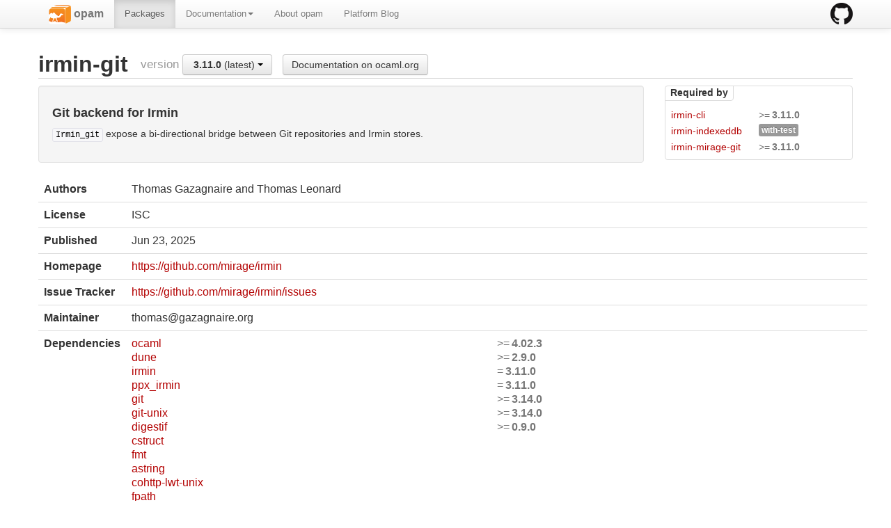

--- FILE ---
content_type: text/html; charset=utf-8
request_url: https://opam.ocaml.org/packages/irmin-git/
body_size: 9992
content:
<html lang="en" xmlns="http://www.w3.org/1999/xhtml" xmlns:t="http://ocaml.org/xmlns/template#">
  <head>
    <meta http-equiv="Content-Type" content="text/html;charset=utf-8"/>
    <title>opam - irmin-git</title>
    <link href="/blog/feed.xml" type="application/atom+xml" rel="alternate" title="Platform blog ATOM Feed"/>
    <meta name="viewport" content="width=device-width, initial-scale=1.0"/>
    <meta name="description" content="The homepage of opam, a package manager for OCaml"/>
    <meta name="author" content="OCamlPro"/>
    <link href="../../ext/img/favicon.png" rel="icon" type="image/png"/><link href="../../ext/css/bootstrap.css" rel="stylesheet"/><link href="../../ext/css/docs.css" rel="stylesheet"/><link href="../../ext/js/google-code-prettify/prettify.css" rel="stylesheet"/><link href="../../ext/css/site.css" rel="stylesheet"/><link href="../../ext/css/bootstrap-responsive.css" rel="stylesheet"/><link href="../../ext/css/opam2web.css" rel="stylesheet"/><meta name="generator" content="opam2web %%VERSION_NUM%%"/>
    
    
  </head>

  <body>

    <div class="navbar navbar-fixed-top">
      <div class="navbar-inner">
        <div class="container">
          <a class="btn btn-navbar" data-toggle="collapse" data-target=".nav-collapse">
            <span class="icon-bar"> </span>
            <span class="icon-bar"> </span>
            <span class="icon-bar"> </span>
          </a>
          <a class="brand" href="https://github.com/ocaml/opam">
            <img alt="opam on Github" src="../../ext/img/GitHub-Mark-32px.png"/>
          </a>
          <div class="nav-collapse collapse">
            <ul class="nav"><li class=""><a href="../../."><img src="/ext/img/favicon.png"/><span class="opam-title"> opam</span></a></li><li class="active"><a href="../../packages/">Packages</a></li><li class="dropdown"><a class="dropdown-toggle" href="#" data-toggle="dropdown">Documentation<b class="caret"></b></a><ul class="dropdown-menu"><li class="nav-header">opam 2.0 documentation</li><li class="divider"></li><li class=""><a href="../../doc/Install.html">Install</a></li><li class=""><a href="../../doc/Upgrade_guide.html">Upgrade guide</a></li><li class=""><a href="../../doc/Usage.html">Usage</a></li><li class="divider"></li><li class=""><a href="../../doc/FAQ.html">FAQ</a></li><li class=""><a href="../../doc/Tricks.html">Tricks</a></li><li class=""><a href="../../doc/Packaging.html">Packaging</a></li><li class=""><a href="../../doc/External_solvers.html">External solvers</a></li><li class="divider"></li><li class=""><a href="../../doc/Manual.html">Manual</a></li><li class=""><a href="../../doc/1.1/">Archives (OPAM 1.1)</a></li><li class=""><a href="../../doc/1.2/">Archives (OPAM 1.2)</a></li></ul></li><li class=""><a href="../../about.html">About opam</a></li><li class=""><a href="../../blog/opam-2-5-0/">Platform Blog</a></li></ul>

          </div>
        </div>
      </div>
    </div>

    
    <div id="main" class="container">

      <h2>irmin-git<span class="title-group">version <div class="btn-group"><a class="btn dropdown-toggle" data-toggle="dropdown" href="#"><span class="package-version">3.11.0</span> (latest) <span class="caret"></span></a><ul class="dropdown-menu"><li><li><a href="../irmin-git/irmin-git.2.10.2/"><span class="package-version">2.10.2</span></a></li></li><li><li><a href="../irmin-git/irmin-git.3.6.1/"><span class="package-version">3.6.1</span></a></li></li><li><li><a href="../irmin-git/irmin-git.3.10.0/"><span class="package-version">3.10.0</span></a></li></li><li><li class="active"><a href="#"><span class="package-version">3.11.0</span> (latest)</a></li></li></ul></div><a class="btn" href="https://ocaml.org/p/irmin-git/latest/doc/index.html">Documentation on ocaml.org</a></span></h2><div class="row"><div class="span9"><div class="well"><h4>Git backend for Irmin</h4><p><code>Irmin_git</code> expose a bi-directional bridge between Git repositories and
Irmin stores.</p>
</div><table class="table package-info"><tbody><tr><th>Authors</th><td>Thomas Gazagnaire and Thomas Leonard</td></tr><tr><th>License</th><td>ISC</td></tr><tr><th>Published</th><td><time datetime="2025-06-23">Jun 23, 2025</time></td></tr><tr><th>Homepage</th><td><a href="https://github.com/mirage/irmin">https://github.com/mirage/irmin</a></td></tr><tr><th>Issue Tracker</th><td><a href="https://github.com/mirage/irmin/issues">https://github.com/mirage/irmin/issues</a></td></tr><tr><th>Maintainer</th><td>thomas@gazagnaire.org</td></tr><tr><th>Dependencies</th><td><ul class="formula"><li><span><a href="../ocaml/ocaml.5.6.0/"><span class="formula-package">ocaml</span></a></span><span class="version-constraint">&gt;=<span class="package-version">4.02.3</span></span></li><li><span><a href="../dune/dune.3.21.0/"><span class="formula-package">dune</span></a></span><span class="version-constraint">&gt;=<span class="package-version">2.9.0</span></span></li><li><span><a href="../irmin/irmin.3.11.0/"><span class="formula-package">irmin</span></a></span><span class="version-constraint">=<span class="package-version">3.11.0</span></span></li><li><span><a href="../ppx_irmin/ppx_irmin.3.11.0/"><span class="formula-package">ppx_irmin</span></a></span><span class="version-constraint">=<span class="package-version">3.11.0</span></span></li><li><span><a href="../git/git.3.18.0/"><span class="formula-package">git</span></a></span><span class="version-constraint">&gt;=<span class="package-version">3.14.0</span></span></li><li><span><a href="../git-unix/git-unix.3.18.0/"><span class="formula-package">git-unix</span></a></span><span class="version-constraint">&gt;=<span class="package-version">3.14.0</span></span></li><li><span><a href="../digestif/digestif.1.3.0/"><span class="formula-package">digestif</span></a></span><span class="version-constraint">&gt;=<span class="package-version">0.9.0</span></span></li><li><span><a href="../cstruct"><span class="formula-package">cstruct</span></a></span></li><li><span><a href="../fmt"><span class="formula-package">fmt</span></a></span></li><li><span><a href="../astring"><span class="formula-package">astring</span></a></span></li><li><span><a href="../cohttp-lwt-unix"><span class="formula-package">cohttp-lwt-unix</span></a></span></li><li><span><a href="../fpath"><span class="formula-package">fpath</span></a></span></li><li><span><a href="../logs"><span class="formula-package">logs</span></a></span></li><li><span><a href="../lwt/lwt.6.0.0-beta01/"><span class="formula-package">lwt</span></a></span><span class="version-constraint">&gt;=<span class="package-version">5.3.0</span></span></li><li><span><a href="../uri"><span class="formula-package">uri</span></a></span></li><li><span><a href="../mimic"><span class="formula-package">mimic</span></a></span></li><li><span><a href="../irmin-test/irmin-test.3.11.0/"><span class="formula-package">irmin-test</span></a></span><span class="version-constraint"><span class="label">with-test</span> &amp; =<span class="package-version">3.11.0</span></span></li><li><span><a href="../mtime/mtime.2.1.0/"><span class="formula-package">mtime</span></a></span><span class="version-constraint"><span class="label">with-test</span> &amp; &gt;=<span class="package-version">2.0.0</span></span></li><li><span><a href="../alcotest"><span class="formula-package">alcotest</span></a></span><span class="version-constraint"><span class="label">with-test</span></span></li><li><span><a href="../irmin-watcher/irmin-watcher.0.5.0/"><span class="formula-package">irmin-watcher</span></a></span><span class="version-constraint">&gt;=<span class="package-version">0.2.0</span></span></li></ul></td></tr><tr><th>Source  [http] </th><td><a title="Download source" href="https://github.com/mirage/irmin/releases/download/3.11.0/irmin-3.11.0.tbz">https://github.com/mirage/irmin/releases/download/3.11.0/irmin-3.11.0.tbz</a><br/><small>sha256=09996fbcc2c43e117a9bd8e9028c635e81cccb264d5e02d425ab8b06bbacdbdb</small><br/><small>sha512=0391a6bf7b94a1edd50a3a8df9e58961739fa78d7d689d61f56bc87144483bad2ee539df595c33d9d52c29b3458da5dddf3a73b5eb85e49c4667c26d2cd46be1</small></td></tr><tr><th>Edit</th><td><a title="Edit this package description" href="https://github.com/ocaml/opam-repository/tree/master/packages/irmin-git/irmin-git.3.11.0/opam">https://github.com/ocaml/opam-repository/tree/master/packages/irmin-git/irmin-git.3.11.0/opam</a></td></tr></tbody></table></div><div class="span3 revdeps-column"><div class="revdeps"><span class="revdeps-title">Required by</span><ul class="formula"><li><span><a href="../irmin-cli/irmin-cli.3.11.0/"><span class="formula-package">irmin-cli</span></a></span><span class="version-constraint">&gt;=<span class="package-version">3.11.0</span></span></li><li><span><a href="../irmin-indexeddb"><span class="formula-package">irmin-indexeddb</span></a></span><span class="version-constraint"><span class="label">with-test</span></span></li><li><span><a href="../irmin-mirage-git/irmin-mirage-git.3.11.0/"><span class="formula-package">irmin-mirage-git</span></a></span><span class="version-constraint">&gt;=<span class="package-version">3.11.0</span></span></li></ul></div></div></div>

    </div>

    

    <div class="footer"><div class="icons"><div class="icon"><a href="https://github.com/ocaml/opam2web"><img src="../../ext/img/github.png"/></a></div><div class="icon"><a href="http://www.ocamlpro.com/"><img src="../../ext/img/ocamlpro.png"/></a></div><div class="icon"><a href="http://www.ocaml.org/"><img src="../../ext/img/ocaml.png"/></a></div></div><div class="copyright"><small>Generated using <a href="http://github.com/ocaml/opam2web">opam2web</a>, courtesy of <a href="http://ocamlpro.com">OCamlPro</a>. <a href="http://opam.ocamlpro.com">Commercial support</a>.</small></div></div>

    
    

    <script src="../../ext/js/google-code-prettify/prettify.js"></script><script src="../../ext/js/jquery.js"></script><script src="../../ext/js/site.js"></script><script src="../../ext/js/search.js"></script><script src="../../ext/js/bootstrap.min.js"></script>
  </body>
</html>